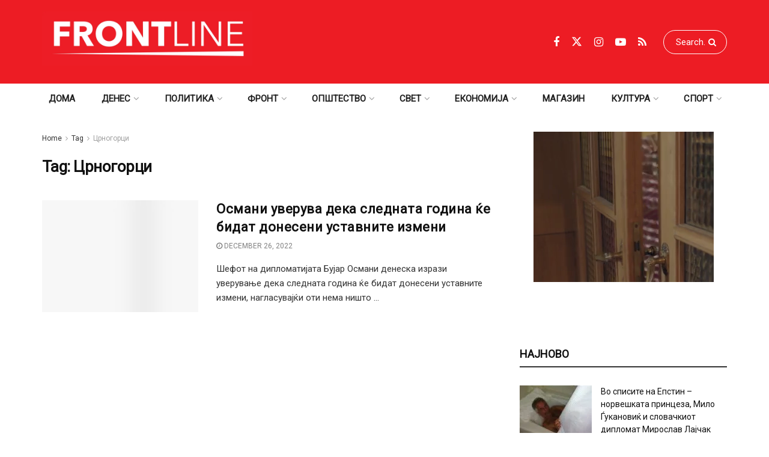

--- FILE ---
content_type: text/javascript
request_url: https://frontlinemk.b-cdn.net/wp-content/litespeed/js/bfc50bd7457fbf60b0b9594b08b25806.js?ver=82353
body_size: 1586
content:
/*! This file is auto-generated *//*!
 * imagesLoaded PACKAGED v5.0.0
 * JavaScript is all like "You images are done yet or what?"
 * MIT License
 *//*!
 * imagesLoaded v5.0.0
 * JavaScript is all like "You images are done yet or what?"
 * MIT License
 */!function(e,t){"object"==typeof module&&module.exports?module.exports=t():e.EvEmitter=t()}("undefined"!=typeof window?window:this,function(){function t(){}let e=t.prototype;return e.on=function(e,t){if(!e||!t)return this;let n=this._events=this._events||{},s=n[e]=n[e]||[];return s.includes(t)||s.push(t),this},e.once=function(e,t){if(!e||!t)return this;this.on(e,t);let n=this._onceEvents=this._onceEvents||{};return(n[e]=n[e]||{})[t]=!0,this},e.off=function(e,t){let n=this._events&&this._events[e];if(!n||!n.length)return this;let s=n.indexOf(t);return-1!=s&&n.splice(s,1),this},e.emitEvent=function(e,t){let n=this._events&&this._events[e];if(!n||!n.length)return this;n=n.slice(0),t=t||[];let s=this._onceEvents&&this._onceEvents[e];for(let o of n)s&&s[o]&&(this.off(e,o),delete s[o]),o.apply(this,t);return this},e.allOff=function(){return delete this._events,delete this._onceEvents,this},t}),function(e,t){"object"==typeof module&&module.exports?module.exports=t(e,require("ev-emitter")):e.imagesLoaded=t(e,e.EvEmitter)}("undefined"!=typeof window?window:this,function(e,t){let o=e.jQuery,a=e.console;function n(e,t,s){if(!(this instanceof n))return new n(e,t,s);let r=e;var i;"string"==typeof e&&(r=document.querySelectorAll(e)),r?(this.elements=(i=r,Array.isArray(i)?i:"object"==typeof i&&"number"==typeof i.length?[...i]:[i]),this.options={},"function"==typeof t?s=t:Object.assign(this.options,t),s&&this.on("always",s),this.getImages(),o&&(this.jqDeferred=new o.Deferred),setTimeout(this.check.bind(this))):a.error(`Bad element for imagesLoaded ${r||e}`)}n.prototype=Object.create(t.prototype),n.prototype.getImages=function(){this.images=[],this.elements.forEach(this.addElementImages,this)};const c=[1,9,11];n.prototype.addElementImages=function(e){"IMG"===e.nodeName&&this.addImage(e),!0===this.options.background&&this.addElementBackgroundImages(e);let{nodeType:t}=e;if(!t||!c.includes(t))return;let n=e.querySelectorAll("img");for(let e of n)this.addImage(e);if("string"==typeof this.options.background){let t=e.querySelectorAll(this.options.background);for(let e of t)this.addElementBackgroundImages(e)}};const r=/url\((['"])?(.*?)\1\)/gi;function s(e){this.img=e}function i(e,t){this.url=e,this.element=t,this.img=new Image}return n.prototype.addElementBackgroundImages=function(e){let n=getComputedStyle(e);if(!n)return;let t=r.exec(n.backgroundImage);for(;null!==t;){let s=t&&t[2];s&&this.addBackground(s,e),t=r.exec(n.backgroundImage)}},n.prototype.addImage=function(e){let t=new s(e);this.images.push(t)},n.prototype.addBackground=function(e,t){let n=new i(e,t);this.images.push(n)},n.prototype.check=function(){if(this.progressedCount=0,this.hasAnyBroken=!1,!this.images.length)return void this.complete();let e=(e,t,n)=>{setTimeout(()=>{this.progress(e,t,n)})};this.images.forEach(function(t){t.once("progress",e),t.check()})},n.prototype.progress=function(e,t,n){this.progressedCount++,this.hasAnyBroken=this.hasAnyBroken||!e.isLoaded,this.emitEvent("progress",[this,e,t]),this.jqDeferred&&this.jqDeferred.notify&&this.jqDeferred.notify(this,e),this.progressedCount===this.images.length&&this.complete(),this.options.debug&&a&&a.log(`progress: ${n}`,e,t)},n.prototype.complete=function(){let e=this.hasAnyBroken?"fail":"done";if(this.isComplete=!0,this.emitEvent(e,[this]),this.emitEvent("always",[this]),this.jqDeferred){let e=this.hasAnyBroken?"reject":"resolve";this.jqDeferred[e](this)}},s.prototype=Object.create(t.prototype),s.prototype.check=function(){this.getIsImageComplete()?this.confirm(0!==this.img.naturalWidth,"naturalWidth"):(this.proxyImage=new Image,this.img.crossOrigin&&(this.proxyImage.crossOrigin=this.img.crossOrigin),this.proxyImage.addEventListener("load",this),this.proxyImage.addEventListener("error",this),this.img.addEventListener("load",this),this.img.addEventListener("error",this),this.proxyImage.src=this.img.currentSrc||this.img.src)},s.prototype.getIsImageComplete=function(){return this.img.complete&&this.img.naturalWidth},s.prototype.confirm=function(e,t){this.isLoaded=e;let{parentNode:n}=this.img,s="PICTURE"===n.nodeName?n:this.img;this.emitEvent("progress",[this,s,t])},s.prototype.handleEvent=function(e){let t="on"+e.type;this[t]&&this[t](e)},s.prototype.onload=function(){this.confirm(!0,"onload"),this.unbindEvents()},s.prototype.onerror=function(){this.confirm(!1,"onerror"),this.unbindEvents()},s.prototype.unbindEvents=function(){this.proxyImage.removeEventListener("load",this),this.proxyImage.removeEventListener("error",this),this.img.removeEventListener("load",this),this.img.removeEventListener("error",this)},i.prototype=Object.create(s.prototype),i.prototype.check=function(){this.img.addEventListener("load",this),this.img.addEventListener("error",this),this.img.src=this.url,this.getIsImageComplete()&&(this.confirm(0!==this.img.naturalWidth,"naturalWidth"),this.unbindEvents())},i.prototype.unbindEvents=function(){this.img.removeEventListener("load",this),this.img.removeEventListener("error",this)},i.prototype.confirm=function(e,t){this.isLoaded=e,this.emitEvent("progress",[this,this.element,t])},n.makeJQueryPlugin=function(t){(t=t||e.jQuery)&&(o=t,o.fn.imagesLoaded=function(e,t){return new n(this,e,t).jqDeferred.promise(o(this))})},n.makeJQueryPlugin(),n})

--- FILE ---
content_type: text/javascript
request_url: https://frontlinemk.b-cdn.net/wp-content/litespeed/js/e3fbaa59652892f73590d23f56cf820c.js?ver=52b0c
body_size: 848
content:
!function(e,t){"use strict";var n=function(){t(e.lazySizes),e.removeEventListener("lazyunveilread",n,!0)};t=t.bind(null,e,e.document),"object"==typeof module&&module.exports?t(require("lazysizes")):e.lazySizes?n():e.addEventListener("lazyunveilread",n,!0)}(window,function(e,t,n){"use strict";if(e.addEventListener){var i=/\s+/g,a=/\s*\|\s+|\s+\|\s*/g,r=/^(.+?)(?:\s+\[\s*(.+?)\s*\])?$/,c=/\(|\)|'/,s={contain:1,cover:1},o=function(e){if(e.target._lazybgset){var t=e.target,o=t._lazybgset,s=t.currentSrc||t.src;s&&(o.style.backgroundImage="url("+(c.test(s)?JSON.stringify(s):s)+")"),t._lazybgsetLoading&&(n.fire(o,"_lazyloaded",{},!1,!0),delete t._lazybgsetLoading)}};addEventListener("lazybeforeunveil",function(e){var s,c,l;!e.defaultPrevented&&(c=e.target.getAttribute("data-bgset"))&&(l=e.target,(s=t.createElement("img")).alt="",s._lazybgsetLoading=!0,e.detail.firesLoad=!0,function(e,n,s){var c=t.createElement("picture"),o=n.getAttribute(lazySizesConfig.sizesAttr),l=n.getAttribute("data-ratio"),d=n.getAttribute("data-optimumx");n._lazybgset&&n._lazybgset.parentNode==n&&n.removeChild(n._lazybgset),Object.defineProperty(s,"_lazybgset",{value:n,writable:!0}),Object.defineProperty(n,"_lazybgset",{value:c,writable:!0}),e=e.replace(i," ").split(a),c.style.display="none",s.className=lazySizesConfig.lazyClass,1!=e.length||o||(o="auto"),e.forEach(function(e){var n=t.createElement("source");o&&"auto"!=o&&n.setAttribute("sizes",o),e.match(r)&&(n.setAttribute(lazySizesConfig.srcsetAttr,RegExp.$1),RegExp.$2&&n.setAttribute("media",lazySizesConfig.customMedia[RegExp.$2]||RegExp.$2)),c.appendChild(n)}),o&&(s.setAttribute(lazySizesConfig.sizesAttr,o),n.removeAttribute(lazySizesConfig.sizesAttr),n.removeAttribute("sizes")),d&&s.setAttribute("data-optimumx",d),l&&s.setAttribute("data-ratio",l),c.appendChild(s),n.appendChild(c)}(c,l,s),setTimeout(function(){n.loader.unveil(s),n.rAF(function(){n.fire(s,"_lazyloaded",{},!0,!0),s.complete&&o({target:s})})}))}),t.addEventListener("load",o,!0),e.addEventListener("lazybeforesizes",function(e){if(e.detail.instance==n&&e.target._lazybgset&&e.detail.dataAttr){var t=function(e){var t;return t=(getComputedStyle(e)||{getPropertyValue:function(){}}).getPropertyValue("background-size"),!s[t]&&s[e.style.backgroundSize]&&(t=e.style.backgroundSize),t}(e.target._lazybgset);s[t]&&(e.target._lazysizesParentFit=t,n.rAF(function(){e.target.setAttribute("data-parent-fit",t),e.target._lazysizesParentFit&&delete e.target._lazysizesParentFit}))}},!0),t.documentElement.addEventListener("lazybeforesizes",function(e){var t,s;!e.defaultPrevented&&e.target._lazybgset&&e.detail.instance==n&&(e.detail.width=(t=e.target._lazybgset,s=n.gW(t,t.parentNode),(!t._lazysizesWidth||s>t._lazysizesWidth)&&(t._lazysizesWidth=s),t._lazysizesWidth))})}})